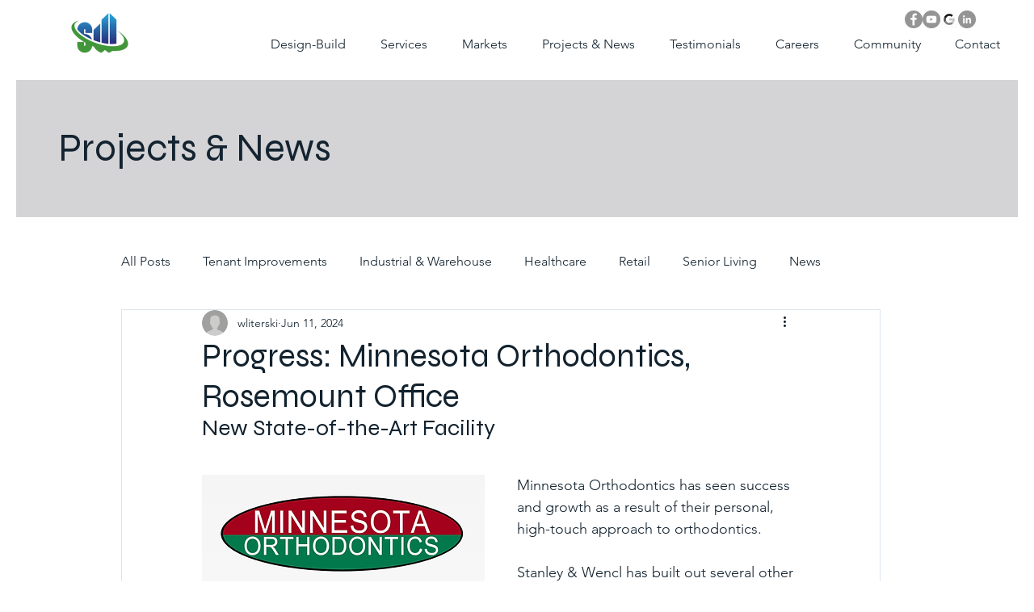

--- FILE ---
content_type: text/css; charset=utf-8
request_url: https://www.stanleyandwencl.com/_serverless/pro-gallery-css-v4-server/layoutCss?ver=2&id=3obdj-not-scoped&items=3739_5712_4284%7C3458_5712_4284%7C3568_5712_4284%7C3767_5712_4284%7C3569_5712_4284%7C3693_5712_4284%7C3625_5712_4284%7C3742_5712_4284&container=1268_740_620_720&options=gallerySizeType:px%7CenableInfiniteScroll:true%7CtitlePlacement:SHOW_ON_HOVER%7CarrowsSize:23%7CthumbnailSize:120%7CgalleryLayout:3%7CisVertical:false%7CgallerySizePx:300%7CcubeType:fill%7CgalleryThumbnailsAlignment:bottom%7CthumbnailSpacings:2.5
body_size: -97
content:
#pro-gallery-3obdj-not-scoped .pro-gallery-parent-container{ width: 740px !important; height: 620px !important; } #pro-gallery-3obdj-not-scoped [data-hook="item-container"][data-idx="0"].gallery-item-container{opacity: 1 !important;display: block !important;transition: opacity .2s ease !important;top: 0px !important;left: 0px !important;right: auto !important;height: 493px !important;width: 740px !important;} #pro-gallery-3obdj-not-scoped [data-hook="item-container"][data-idx="0"] .gallery-item-common-info-outer{height: 100% !important;} #pro-gallery-3obdj-not-scoped [data-hook="item-container"][data-idx="0"] .gallery-item-common-info{height: 100% !important;width: 100% !important;} #pro-gallery-3obdj-not-scoped [data-hook="item-container"][data-idx="0"] .gallery-item-wrapper{width: 740px !important;height: 493px !important;margin: 0 !important;} #pro-gallery-3obdj-not-scoped [data-hook="item-container"][data-idx="0"] .gallery-item-content{width: 740px !important;height: 493px !important;margin: 0px 0px !important;opacity: 1 !important;} #pro-gallery-3obdj-not-scoped [data-hook="item-container"][data-idx="0"] .gallery-item-hover{width: 740px !important;height: 493px !important;opacity: 1 !important;} #pro-gallery-3obdj-not-scoped [data-hook="item-container"][data-idx="0"] .item-hover-flex-container{width: 740px !important;height: 493px !important;margin: 0px 0px !important;opacity: 1 !important;} #pro-gallery-3obdj-not-scoped [data-hook="item-container"][data-idx="0"] .gallery-item-wrapper img{width: 100% !important;height: 100% !important;opacity: 1 !important;} #pro-gallery-3obdj-not-scoped [data-hook="item-container"][data-idx="1"].gallery-item-container{opacity: 1 !important;display: block !important;transition: opacity .2s ease !important;top: 0px !important;left: 740px !important;right: auto !important;height: 493px !important;width: 740px !important;} #pro-gallery-3obdj-not-scoped [data-hook="item-container"][data-idx="1"] .gallery-item-common-info-outer{height: 100% !important;} #pro-gallery-3obdj-not-scoped [data-hook="item-container"][data-idx="1"] .gallery-item-common-info{height: 100% !important;width: 100% !important;} #pro-gallery-3obdj-not-scoped [data-hook="item-container"][data-idx="1"] .gallery-item-wrapper{width: 740px !important;height: 493px !important;margin: 0 !important;} #pro-gallery-3obdj-not-scoped [data-hook="item-container"][data-idx="1"] .gallery-item-content{width: 740px !important;height: 493px !important;margin: 0px 0px !important;opacity: 1 !important;} #pro-gallery-3obdj-not-scoped [data-hook="item-container"][data-idx="1"] .gallery-item-hover{width: 740px !important;height: 493px !important;opacity: 1 !important;} #pro-gallery-3obdj-not-scoped [data-hook="item-container"][data-idx="1"] .item-hover-flex-container{width: 740px !important;height: 493px !important;margin: 0px 0px !important;opacity: 1 !important;} #pro-gallery-3obdj-not-scoped [data-hook="item-container"][data-idx="1"] .gallery-item-wrapper img{width: 100% !important;height: 100% !important;opacity: 1 !important;} #pro-gallery-3obdj-not-scoped [data-hook="item-container"][data-idx="2"].gallery-item-container{opacity: 1 !important;display: block !important;transition: opacity .2s ease !important;top: 0px !important;left: 1480px !important;right: auto !important;height: 493px !important;width: 740px !important;} #pro-gallery-3obdj-not-scoped [data-hook="item-container"][data-idx="2"] .gallery-item-common-info-outer{height: 100% !important;} #pro-gallery-3obdj-not-scoped [data-hook="item-container"][data-idx="2"] .gallery-item-common-info{height: 100% !important;width: 100% !important;} #pro-gallery-3obdj-not-scoped [data-hook="item-container"][data-idx="2"] .gallery-item-wrapper{width: 740px !important;height: 493px !important;margin: 0 !important;} #pro-gallery-3obdj-not-scoped [data-hook="item-container"][data-idx="2"] .gallery-item-content{width: 740px !important;height: 493px !important;margin: 0px 0px !important;opacity: 1 !important;} #pro-gallery-3obdj-not-scoped [data-hook="item-container"][data-idx="2"] .gallery-item-hover{width: 740px !important;height: 493px !important;opacity: 1 !important;} #pro-gallery-3obdj-not-scoped [data-hook="item-container"][data-idx="2"] .item-hover-flex-container{width: 740px !important;height: 493px !important;margin: 0px 0px !important;opacity: 1 !important;} #pro-gallery-3obdj-not-scoped [data-hook="item-container"][data-idx="2"] .gallery-item-wrapper img{width: 100% !important;height: 100% !important;opacity: 1 !important;} #pro-gallery-3obdj-not-scoped [data-hook="item-container"][data-idx="3"]{display: none !important;} #pro-gallery-3obdj-not-scoped [data-hook="item-container"][data-idx="4"]{display: none !important;} #pro-gallery-3obdj-not-scoped [data-hook="item-container"][data-idx="5"]{display: none !important;} #pro-gallery-3obdj-not-scoped [data-hook="item-container"][data-idx="6"]{display: none !important;} #pro-gallery-3obdj-not-scoped [data-hook="item-container"][data-idx="7"]{display: none !important;} #pro-gallery-3obdj-not-scoped .pro-gallery-prerender{height:620px !important;}#pro-gallery-3obdj-not-scoped {height:620px !important; width:740px !important;}#pro-gallery-3obdj-not-scoped .pro-gallery-margin-container {height:620px !important;}#pro-gallery-3obdj-not-scoped .one-row:not(.thumbnails-gallery) {height:492.5px !important; width:740px !important;}#pro-gallery-3obdj-not-scoped .one-row:not(.thumbnails-gallery) .gallery-horizontal-scroll {height:492.5px !important;}#pro-gallery-3obdj-not-scoped .pro-gallery-parent-container:not(.gallery-slideshow) [data-hook=group-view] .item-link-wrapper::before {height:492.5px !important; width:740px !important;}#pro-gallery-3obdj-not-scoped .pro-gallery-parent-container {height:620px !important; width:740px !important;}